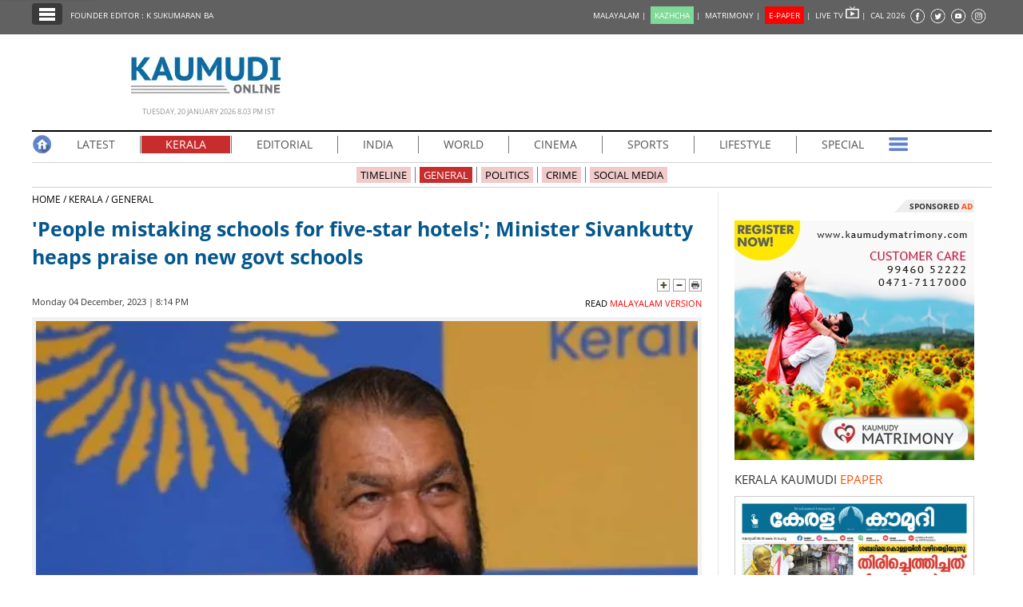

--- FILE ---
content_type: text/html; charset=UTF-8
request_url: https://keralakaumudi.com/en/news/news.php?id=1202353
body_size: 15751
content:
<!DOCTYPE html>
<html lang="en">
  <head>
    <!-- Common Tracking Code -->
<!-- <script async src="https://www.googletagmanager.com/gtag/js?id=UA-39249489-14"></script>
<script>
  window.dataLayer = window.dataLayer || [];
  function gtag(){dataLayer.push(arguments);}
  gtag('js', new Date());
  gtag('config', 'UA-39249489-14');
</script> -->

<!-- Global site tag (gtag.js) - Google Analytics -->
<!-- <script async src="https://www.googletagmanager.com/gtag/js?id=UA-39249489-17"></script>
<script>
  window.dataLayer = window.dataLayer || [];
  function gtag(){dataLayer.push(arguments);}
  gtag('js', new Date());
  gtag('config', 'UA-39249489-17');
</script> -->

<script async src="https://www.googletagmanager.com/gtag/js?id=G-BYKPBHH04F"></script>
<script>
  window.dataLayer = window.dataLayer || [];
  function gtag(){dataLayer.push(arguments);}
  gtag('js', new Date());
  gtag('config', 'G-BYKPBHH04F');
</script>    <meta name="atdlayout" content="articlepage_eng" />
    <meta charset="utf-8">
    <meta name="viewport" content="width=device-width, initial-scale=1, shrink-to-fit=no">
    <meta name="description" content="THRISSUR: Minister for General Education V Sivankutty while speaking from the ‘Nava Kerala Sadas’ dais heaped praises on the revamped ‘elite level’ schools in Kerala.">
    <meta name="author" content="Keralakaumudi Daily">
    <!--Devices : Url Box Color-->
    <meta name="theme-color" content="#616161">
    <meta name="msapplication-navbutton-color" content="#616161">
    <meta name="apple-mobile-web-app-status-bar-style" content="#616161">
    <!--Open Graph Tags-->
    <meta property="fb:pages" content="94832810838" />
        <meta name="keywords" content="MINISTER SIVANKUTTY,SIVANKUTTY,KERALA,MINISTER,FIVE STAR HOTELS,THRISSUR,TALKS,WAYANAD,people-mistaking-schools-for-five-star-hotels-minister-sivankutty-heaps-praise-on-new-govt-schools" itemprop="keywords">
    <meta name="news_keywords" content="MINISTER SIVANKUTTY,SIVANKUTTY,KERALA,MINISTER,FIVE STAR HOTELS,THRISSUR,TALKS,WAYANAD,people-mistaking-schools-for-five-star-hotels-minister-sivankutty-heaps-praise-on-new-govt-schools">
    <meta property="og:tags" content="MINISTER SIVANKUTTY,SIVANKUTTY,KERALA,MINISTER,FIVE STAR HOTELS,THRISSUR,TALKS,WAYANAD,people-mistaking-schools-for-five-star-hotels-minister-sivankutty-heaps-praise-on-new-govt-schools">
    <meta property="og:title" content="'People mistaking schools for five-star hotels'; Minister Sivankutty heaps praise on new govt schools" />
    <meta property="og:site_name" content="Keralakaumudi Daily" />
    <meta property="og:url" content="https://keralakaumudi.com/en/news/news.php?id=1202353" />
    <meta property="og:description" content="THRISSUR: Minister for General Education V Sivankutty while speaking from the ‘Nava Kerala Sadas’ dais heaped praises on the revamped ‘elite level’ schools in Kerala." />
    <meta property="fb:app_id" content="143211606037757" />
    <meta property="og:type" content="article" />
    <meta property="og:locale" content="en_US" />
    <meta property="article:author" content="https://www.facebook.com/keralakaumudidaily" />
    <meta property="article:publisher" content="https://www.facebook.com/keralakaumudidaily" />
    <meta property="og:image" content="https://keralakaumudi.com/web-news/en/2023/12/NMAN0455588/image/sivankutty-keraleeyam-.1.2424654.jpg" />
    <meta property="og:image:width" content="623" />
    <meta property="og:image:height" content="350" />
    <!--Twitter Cards-->
    <meta name="twitter:card" content="summary_large_image">
    <meta name="twitter:site" content="@kerala_kaumudi">
    <meta name="twitter:creator" content="@kerala_kaumudi">
    <meta name="twitter:title" content="'People mistaking schools for five-star hotels'; Minister Sivankutty heaps praise on new govt schools">
    <meta name="twitter:description" content="THRISSUR: Minister for General Education V Sivankutty while speaking from the ‘Nava Kerala Sadas’ dais heaped praises on the revamped ‘elite level’ schools in Kerala.">
    <meta name="twitter:image" content="https://keralakaumudi.com/web-news/en/2023/12/NMAN0455588/image/sivankutty-keraleeyam-.1.2424654.jpg">
    <title>'People mistaking schools for five-star hotels'; Minister Sivankutty heaps praise on new govt schools - KERALA - GENERAL | Kerala Kaumudi Online</title>
    <link rel="canonical" href="https://keralakaumudi.com/en/news/news.php?id=1202353" />
    <link rel="amphtml" href="https://keralakaumudi.com/en/news/news-amp.php?id=1202353">
            <script type="application/ld+json">
    {"@context":"https://schema.org","@type":"WebPage","name":"'People mistaking schools for five-star hotels'; Minister Sivankutty heaps praise on new govt schools","description":"THRISSUR: Minister for General Education V Sivankutty while speaking from the ‘Nava Kerala Sadas’ dais heaped praises on the revamped ‘elite level’ schools in Kerala.","keywords":"SIVANKUTTY,KERALA,MINISTER,FIVE STAR HOTELS,THRISSUR,TALKS,WAYANAD,MINISTER SIVANKUTTY","url":"https://keralakaumudi.com/en/news/news.php?id=1202353"}    </script>

        <script type="application/ld+json">
    {"@context":"https://schema.org","@type":"NewsArticle","mainEntityOfPage":{"@type":"WebPage","@id":"https://keralakaumudi.com/en/news/news.php?id=1202353","description":"THRISSUR: Minister for General Education V Sivankutty while speaking from the ‘Nava Kerala Sadas’ dais heaped praises on the revamped ‘elite level’ schools in Kerala.","thumbnailUrl":"https://keralakaumudi.com/web-news/en/2023/12/NMAN0455588/image/sivankutty-keraleeyam-.1.2424654.jpg"},"headline":"'People mistaking schools for five-star hotels'; Minister Sivankutty heaps praise on new govt schools","articleBody":"THRISSUR: Minister for General Education V Sivankutty while speaking from the ‘Nava Kerala Sadas’ dais heaped praises on the revamped ‘elite level’ schools in Kerala.","articleSection":"KERALA","image":{"@type":"ImageObject","url":"https://keralakaumudi.com/web-news/en/2023/12/NMAN0455588/image/sivankutty-keraleeyam-.1.2424654.jpg","height":350,"width":623},"datePublished":"2023-12-04T20:14:56+05:30","dateModified":"2023-12-04T20:14:56+05:30","author":{"@type":"Person","name":"Kerala Kaumudi"},"publisher":{"@type":"Organization","name":"Kerala Kaumudi","logo":{"@type":"ImageObject","url":"https://keralakaumudi.com/en/news/images/enlogo.png","width":194,"height":60}},"description":"THRISSUR: Minister for General Education V Sivankutty while speaking from the ‘Nava Kerala Sadas’ dais heaped praises on the revamped ‘elite level’ schools in Kerala.","keywords":"SIVANKUTTY,KERALA,MINISTER,FIVE STAR HOTELS,THRISSUR,TALKS,WAYANAD,MINISTER SIVANKUTTY"}    </script>

        <script type="application/ld+json">
    {"@context":"https://schema.org","@type":"ImageObject","author":"Kerala Kaumudi","contentUrl":"https://keralakaumudi.com/web-news/en/2023/12/NMAN0455588/image/sivankutty-keraleeyam-.1.2424654.jpg","datePublished":"2023-12-04T20:14:56+05:30","description":"THRISSUR: Minister for General Education V Sivankutty while speaking from the ‘Nava Kerala Sadas’ dais heaped praises on the revamped ‘elite level’ schools in Kerala.","name":"'People mistaking schools for five-star hotels'; Minister Sivankutty heaps praise on new govt schools"}    </script>

    <link rel="shortcut icon" type="image/x-icon" href="favicon.ico" />
<link href="css/ladda.min.css" rel="stylesheet" />
<link href="css/custom.css?v=7" rel="stylesheet">
<link href="css/fonts.css" rel="stylesheet" />
<style>
                .menu-wrap ul li a.active { background: #c82d2d; }
                .menu-child ul li a.active { background: #c82d2d; }
                .menu-child ul li a { background: #c82d2d40; }
                .head-section-title font { color: #c82d2d!important; }
          </style><!--google login-->
<meta name="google-signin-client_id" content="770574095765-mg38hv12gean5anll4jm8jko1n7cj0l5.apps.googleusercontent.com" />
<script src="https://apis.google.com/js/platform.js" async defer></script>
      <!--Automatad-->
      <script type="text/javascript" src="https://go.automatad.com/geo/PXfvBq/afihbs.js" async></script>

      <!--TABOOLA-->
    <script type="text/javascript">
  window._taboola = window._taboola || [];
  _taboola.push({article:'auto'});
  !function (e, f, u, i) {
    if (!document.getElementById(i)){
      e.async = 1;
      e.src = u;
      e.id = i;
      f.parentNode.insertBefore(e, f);
    }
  }(document.createElement('script'),
  document.getElementsByTagName('script')[0],
  '//cdn.taboola.com/libtrc/keralakaumudi-english/loader.js',
  'tb_loader_script');
  if(window.performance && typeof window.performance.mark == 'function')
    {window.performance.mark('tbl_ic');}
    </script>
    <script type="text/javascript" src="//platform-api.sharethis.com/js/sharethis.js#property=5bbb5f9f7c574000111cac45"></script>
    <style>
      .live-blink { display: inline-flex; align-items: center; padding: 2px 7px; background-color: red; color: white; font-weight: bold; font-size: 13px; font-family: Arial, sans-serif; border-radius: 15px; margin: 5px 0px; line-height: 1; }
      .live-blink .dot { width: 6px; height: 6px; background-color: white; border-radius: 50%; margin-right: 4px; animation: dot-blink 1s infinite; flex-shrink: 0; }
      @keyframes dot-blink { 0%, 100% { opacity: 1; } 50% { opacity: 0.2; } }
      </style>
  </head>
<body onCopy="return false">
    <!--FB Comments-->
    <div id="fb-root"></div>
    <script async defer crossorigin="anonymous" src="https://connect.facebook.net/en_GB/sdk.js#xfbml=1&version=v3.2&appId=143211606037757&autoLogAppEvents=1"></script>
    <!--EO FB Comments-->
    <!--Leftside Menu-->
<div class="slide-menu" data-isvisible="false" style="width:0px;">
    <div class="nav-side-menu">
        <div class="brand">SECTIONS <span class="close-menu">✖ CLOSE</span></div>
        <div class="menu-list">
            <ul id="menu-content" class="menu-content collapse out">
                <li>
                    <a href="https://keralakaumudi.com/en/news/"><img alt="Menu" width=13 height=13 loading="lazy" style="margin-top:-2px;" src="images/home.webp"> HOME</a>
                </li>
                <li>
                    <a href="latest.php"><img alt="Menu" width=13 height=13 loading="lazy" style="margin-top:-2px;" src="images/latest.webp"> LATEST</a>
                </li>
                <li>
                    <a href="notified-news.php"><img alt="Menu" width=13 height=13 loading="lazy" style="margin-top:-2px;" src="images/bell.webp"> NOTIFIED NEWS</a>
                </li>
                <li>
                    <a href="poll-archives.php"><img alt="Menu" width=13 height=13 loading="lazy" style="margin-top:-2px;" src="images/poll.webp"> POLL</a>
                </li>
                                    <li data-target="#1">
                        <a href="section.php?cid=17">
                            <img alt="Menu" width=13 height=13 loading="lazy" style="margin-top:-2px;" src="../../static/category/17/104951.jpeg">
                            KERALA                        </a>
                        <span class="arrow"></span>                    </li>
                                        <ul class="sub-menu hide" id="1">
                                                        <li><a href="timeline.php?cid=17">❱ TIMELINE</a></li>
                                                                    <li><a href="sub-section.php?cid=17&sid=91">❱ GENERAL</a></li>
                                                                                            <li><a href="sub-section.php?cid=17&sid=215">❱ POLITICS</a></li>
                                                                                            <li><a href="sub-section.php?cid=17&sid=216">❱ CRIME</a></li>
                                                                                            <li><a href="sub-section.php?cid=17&sid=242">❱ SOCIAL MEDIA</a></li>
                                                                    </ul>
                                    <li data-target="#2">
                        <a href="section.php?cid=55">
                            <img alt="Menu" width=13 height=13 loading="lazy" style="margin-top:-2px;" src="../../static/category/55/045731.jpeg">
                            EDITORIAL                        </a>
                        <span class="arrow"></span>                    </li>
                                        <ul class="sub-menu hide" id="2">
                                                        <li><a href="timeline.php?cid=55">❱ TIMELINE</a></li>
                                                                    <li><a href="sub-section.php?cid=55&sid=222">❱ EDITORIAL</a></li>
                                                                    </ul>
                                    <li data-target="#3">
                        <a href="section.php?cid=18">
                            <img alt="Menu" width=13 height=13 loading="lazy" style="margin-top:-2px;" src="../../static/category/18/105042.jpeg">
                            INDIA                        </a>
                        <span class="arrow"></span>                    </li>
                                        <ul class="sub-menu hide" id="3">
                                                        <li><a href="timeline.php?cid=18">❱ TIMELINE</a></li>
                                                                    <li><a href="sub-section.php?cid=18&sid=92">❱ GENERAL</a></li>
                                                                    </ul>
                                    <li data-target="#4">
                        <a href="section.php?cid=20">
                            <img alt="Menu" width=13 height=13 loading="lazy" style="margin-top:-2px;" src="../../static/category/20/105224.jpeg">
                            WORLD                        </a>
                        <span class="arrow"></span>                    </li>
                                        <ul class="sub-menu hide" id="4">
                                                        <li><a href="timeline.php?cid=20">❱ TIMELINE</a></li>
                                                                    <li><a href="sub-section.php?cid=20&sid=85">❱ GULF</a></li>
                                                                                            <li><a href="sub-section.php?cid=20&sid=86">❱ EUROPE</a></li>
                                                                                            <li><a href="sub-section.php?cid=20&sid=87">❱ OTHERS</a></li>
                                                                                            <li><a href="sub-section.php?cid=20&sid=207">❱ AMERICA</a></li>
                                                                    </ul>
                                    <li data-target="#5">
                        <a href="section.php?cid=21">
                            <img alt="Menu" width=13 height=13 loading="lazy" style="margin-top:-2px;" src="../../static/category/21/105301.jpeg">
                            CINEMA                        </a>
                        <span class="arrow"></span>                    </li>
                                        <ul class="sub-menu hide" id="5">
                                                        <li><a href="timeline.php?cid=21">❱ TIMELINE</a></li>
                                                                    <li><a href="sub-section.php?cid=21&sid=89">❱ CINE NEWS</a></li>
                                                                                            <li><a href="sub-section.php?cid=21&sid=90">❱ REVIEW</a></li>
                                                                    </ul>
                                    <li data-target="#6">
                        <a href="section.php?cid=22">
                            <img alt="Menu" width=13 height=13 loading="lazy" style="margin-top:-2px;" src="../../static/category/22/105344.jpeg">
                            SPORTS                        </a>
                        <span class="arrow"></span>                    </li>
                                        <ul class="sub-menu hide" id="6">
                                                        <li><a href="timeline.php?cid=22">❱ TIMELINE</a></li>
                                                                    <li><a href="sub-section.php?cid=22&sid=94">❱ GENERAL</a></li>
                                                                    </ul>
                                    <li data-target="#7">
                        <a href="section.php?cid=23">
                            <img alt="Menu" width=13 height=13 loading="lazy" style="margin-top:-2px;" src="../../static/category/23/105414.jpeg">
                            LIFESTYLE                        </a>
                        <span class="arrow"></span>                    </li>
                                        <ul class="sub-menu hide" id="7">
                                                        <li><a href="timeline.php?cid=23">❱ TIMELINE</a></li>
                                                                    <li><a href="sub-section.php?cid=23&sid=95">❱ GENERAL</a></li>
                                                                    </ul>
                                    <li data-target="#8">
                        <a href="section.php?cid=24">
                            <img alt="Menu" width=13 height=13 loading="lazy" style="margin-top:-2px;" src="../../static/category/24/105500.jpeg">
                            SPECIAL                        </a>
                        <span class="arrow"></span>                    </li>
                                        <ul class="sub-menu hide" id="8">
                                                        <li><a href="timeline.php?cid=24">❱ TIMELINE</a></li>
                                                                    <li><a href="sub-section.php?cid=24&sid=96">❱ GENERAL</a></li>
                                                                    </ul>
                                    <li data-target="#9">
                        <a href="section.php?cid=25">
                            <img alt="Menu" width=13 height=13 loading="lazy" style="margin-top:-2px;" src="../../static/category/25/105543.jpeg">
                            SCIENCE & TECHNOLOGY                        </a>
                        <span class="arrow"></span>                    </li>
                                        <ul class="sub-menu hide" id="9">
                                                        <li><a href="timeline.php?cid=25">❱ TIMELINE</a></li>
                                                                    <li><a href="sub-section.php?cid=25&sid=97">❱ GENERAL</a></li>
                                                                    </ul>
                            </ul>
        </div>
    </div>
</div>
<div class="slide-menu-bg" style="display:none">&nbsp;</div>
<!--Leftside Menu Ends--><!-- Header Strip -->
<div class="container-fluid bg-blue header-strip">
    <div class="container">
        <div class="head-left no-padding">
            <ul class="header-strip-list">
                <li><a class="header-strip-btn toggle-sections" href="javascript:void(0);"><img width=24 height=18 loading="lazy"
                  src="images/section-ico.webp" title="Kerala Kaumudi Online" alt="Kerala Kaumudi Online" width="24" height="15" /></a></li>
                <li><a target="_blank" href="https://keralakaumudi.com/founder-editor/">FOUNDER EDITOR : K SUKUMARAN BA</a></li>
            </ul>
        </div>
        <div class="head-right no-padding">
            <ul class="header-strip-list pull-right">
                <li style="display:none;">
                                                  <a href="#" title="LOGIN" id="signin-btn" style="padding-top:0px;text-decoration:none;">LOGIN |</a>
                                       </li>
                <li><a href="https://keralakaumudi.com/">MALAYALAM | </a></li>
                <li><a href="https://play.google.com/store/apps/details?id=com.keralakaumudi.kazhcha&hl=en_IN"><span style="background: #80da97;color: #FFF;padding: 4px 5px 4px 5px;">KAZHCHA</span> | </a></li>
                <li><a href="https://kaumudymatrimony.com">MATRIMONY | </a></li>
                <li><a class="e-xs" href="https://keralakaumudi.com/epaper/article"><span style="background: #f00;color: #FFF;padding: 4px 5px 4px 5px;">E-PAPER</span><font color="#d1f906" class="blink"></font> <font class="hidden-xs">|</font> </a></li>
                <li><a target="_blank" href="http://kaumudy.tv">LIVE TV <img width=17 height=15 loading="lazy" src="images/livetv-ico.webp"
                  title="Kaumudy Live TV" alt="Kaumudy Live TV" width="15" height="15" /> | </a></li>
                <li><a onclick="$('#cal_frm').submit()" style="cursor: pointer;">CAL 2026</a></li>
                <li><a target="_blank" href="https://www.facebook.com/keralakaumudi"><img width=20 height=20 loading="lazy"
                  alt="Kaumudi @ Facebook" style="margin-top: 2px;" src="images/fb.webp" /></a></li>
                <li><a target="_blank" href="https://twitter.com/kerala_kaumudi"><img width=21 height=20 loading="lazy" style="margin-top: 2px;"
                  alt="Kaumudi @ Twitter" src="images/tw.webp" /></a></li>
                <li><a target="_blank" href="https://www.youtube.com/user/Kaumudy/videos"><img width=20 height=20 loading="lazy"
                  alt="Kaumudi Youtube Channel" style="margin-top: 2px;" src="images/yt.webp" /></a></li>
                <li><a target="_blank" href="https://www.instagram.com/keralakaumudi/"><img width=21 height=20 loading="lazy"
                  alt="Kaumudi @ Instagram" style="margin-top: 2px;" src="images/in.webp" /></a></li>
            </ul>
        </div>
        <form id="cal_frm" action="https://keralakaumudi.com/epaper/article" method="post">
          <input type="hidden" name="home_cal_link" value="1">
          <input type="hidden" name="hcl_date" value="01/01/2026">
          <input type="hidden" name="hcl_product" value="CLNDR">
        </form>
    </div>
</div>

<!--Login model-->
<div class="modal fade in" id="loginModal">
    <div class="modal-dialog">
        <div class="modal-content">
            <div id="tabs" class="login-box">
                <ul class="nav nav-pills">
                    <li class="active">
                        <a href="#1b" data-toggle="tab" style="padding-bottom: 2px;" aria-expanded="true">LOGIN</a>
                    </li>
                    <li class="">
                        <a href="#2b" data-toggle="tab" style="padding-bottom: 2px;" aria-expanded="false">REGISTER FREE</a>
                    </li>
                </ul>
                <div class="tab-content clearfix">
                    <!--Tab #1 - Register-->
                    <div class="tab-pane active" id="1b">
                        <div class="full-width">
                            <div class="alert alert-success hidden" id="login_success_msg"></div>
                        </div>
                        <div class="full-width">
                            <div class="alert alert-warning hidden" id="error_msg"></div>
                        </div>
                        <form action="/" name="login_form" id="login_form" autocomplete="off" novalidate="" style="padding:18px;" method="post" accept-charset="utf-8">
                            <div class="row" style="margin-top: 7px;">
                                <span class="inp-label">Email</span>
                                <span class="inp-box">
                                    <input type="email" class="form-control" minlength="3" maxlength="150" name="profile_name" id="user_mail" value="" required />
                                </span>
                            </div>
                            <div class="row" style="margin-top: 7px;">
                                <span class="inp-label">Password</span>
                                <span class="inp-box">
                                    <input type="password" class="form-control" minlength="3" maxlength="150" name="profile_name" id="user_pass" value="" required />
                                </span>
                            </div>
                            <div class="row btn-row text-center">
                                <button type="button" class="btn btn-reg ladda-button" id="login_btn" data-style="zoom-in">
                                    <span class="ladda-label">
                                        <b>LOGIN</b>
                                    </span>
                                    <span class="ladda-spinner"></span>
                                </button>
                                <a href="javascript:void(0)" class="forgot-pass" data-toggle="modal" id="forgotPopup">Forgot your password ?</a>
                                <p class="separator">OR</p>
                                <a class="btn btn-fb 2" id="fblogin-btn" onclick="fbLogin()" style="margin-top: 16px;">
                                    <i class="fa fa-facebook"></i>
                                    &nbsp;Login With Facebook
                                </a>
                                <a class="btn btn-gplus" id="googLogin"><i class="fa fa-google"></i>Login With Google</a>
                            </div>
                        </form>
                    </div>
                    <!--Tab #2 - Search Matches-->
                    <div class="tab-pane" id="2b">
                        <form action="/" name="register_form" id="register_form" autocomplete="off" novalidate="" style="padding:18px;" method="post" accept-charset="utf-8">
                            <div class="full-width">
                                <div class="alert alert-success hidden" id="reg_msg"></div>
                            </div>
                            <div class="full-width">
                                <div class="alert alert-warning hidden" id="rgerr_msg"></div>
                            </div>
                            <div class="row">
                                <span class="reginp-label">Name</span>
                                <span class="reginp-box">
                                    <input type="text" class="form-control" minlength="3" maxlength="150" name="profile_name" id="reg_name" value="" required />
                                </span>
                            </div>
                            <div class="row">
                                <span class="reginp-label">Email</span>
                                <span class="reginp-box">
                                    <input type="email" class="form-control" minlength="3" maxlength="150" name="profile_name" id="reg_email" value="" required />
                                </span>
                            </div>
                            <div class="row">
                                <span class="reginp-label">Mobile</span>
                                <span class="reginp-box">
                                    <input type="text" class="form-control" minlength="3" maxlength="150" name="profile_name" id="reg_mobile" value="" required />
                                </span>
                            </div>
                            <div class="row">
                                <span class="reginp-label">Password</span>
                                <span class="reginp-box">
                                    <input type="password" class="form-control" minlength="3" maxlength="150" name="profile_name" id="reg_pass" value="" required />
                                </span>
                            </div>
                            <div class="row">
                                <span class="reginp-label">Confirm Password</span>
                                <span class="reginp-box">
                                    <input type="password" class="form-control" minlength="3" maxlength="150" name="profile_name" id="reg_confm_pass" value="" required />
                                </span>
                            </div>
                            <div class="row">
                                <span class="reginp-label">Profile Photo</span>
                                <span class="reginp-box">
                                    <input type="file" class="form-control" name="profile_name" id="profile_img" value="" required />
                                </span>
                            </div>
                            <div class="row btn-row">

                                <button type="button" class="btn btn-reg ladda-button" id="reg_btn" data-style="zoom-in">
                                    <span class="ladda-label">
                                        <b>REGISTER</b>
                                    </span>
                                    <span class="ladda-spinner"></span>
                                </button>
                            </div>
                        </form>
                    </div>
                </div>
            </div>
        </div>
    </div>

</div>
<!--forgot password-->
<div class="modal fade" id="forgotModal" role="dialog">
    <div class="modal-dialog modal-lg">
        <div class="modal-content">
            <div class="modal-header" style="padding:5px;background:#013a6d;border-radius:4px 4px 0 0;">
                <button type="button" class="close" data-dismiss="modal">&times;</button>
            </div>
            <div class="modal-body">
                <div id="ploader" style="width: 200px;margin: 0 auto;"></div>
                <p style="display:none;" id="info-body"></p>
                <div class="width-100 pull-left">
                    <input type="text" class="form-control" placeholder="Registered mobile no. / Registered email ID" name="forgot_password" id="forgot_password" value="" />
                </div>
                <div class="width-100 pull-left" style="padding-top:5px;">
                    <!--<div class="modal-footer">
                            <button type="button" class="btn btn-default" name="reset-btn" id="reset_password">RESET</button>
                        </div>-->
                </div>
            </div>
            <div class="modal-footer">
                <style>
                        .close {
                            color: #FFF !important;
                            opacity: 1 !important;
                        }
                </style>
                <button type="button" class="btn btn-default" name="reset-btn" id="reset_password">RESET</button>
            </div>
        </div>
    </div>
</div>
<!--<<login model-->
<a class="g-signin2" data-onsuccess="onSignIn" style="top:-40px;position:absolute;">SignIn</a>
<!--fb-->
<script>
        window.fbAsyncInit = function () {
            FB.init({
                appId: '1279111118934245',
                autoLogAppEvents: true,
                xfbml: true,
                version: 'v3.2'
            });

        };
        (function (d, s, id) {
            var js, fjs = d.getElementsByTagName(s)[0];
            if (d.getElementById(id)) return;
            js = d.createElement(s); js.id = id;
            js.src = "https://connect.facebook.net/en_US/sdk.js";
            fjs.parentNode.insertBefore(js, fjs);
        }(document, 'script', 'facebook-jssdk'));

        function fbLogin() {
            FB.login(function (response) {
                if (response.status === 'connected') {
                    getFbUserData();
                }
            }, { scope: 'email' });

        }
        function getFbUserData() {
            FB.api('/me', { locale: 'en_US', fields: 'id,first_name,last_name,email,link,gender,locale,picture' },
            function (response) {
                var userData = { "username": response.first_name + ' ' + response.last_name, "emailid": response.email, "imgurl": response.picture.data.url };
                KAUMUDI.AUTH.saveUserData(userData);
            });
        }
        function onSignIn(googleUser) {
            KAUMUDI.AUTH.googleSignIn(googleUser);
        }
</script>

    <!-- Logo Part -->
    <div class="container logo-wrap">
        <div class="row">
            <div class="logo-part">
                <img width=194 height=60 loading="lazy" src="images/enlogo.webp" alt="Kerala Kaumudi Online" title="Kerala Kaumudi Online" />
                <div class="head-time-deta">Tuesday, 20 January 2026 8.03 PM IST</div>
            </div>
        </div>
    </div>

    <!--Main Container-->
    <div class="container">
        <!-- Menu -->
<div class="full-width menu-wrap">
    <ul>
        <li class="m-first"><a class="no-border-right no-padding" href="https://keralakaumudi.com/en/news/"><img width=25 height=25 loading="lazy" 
          src="images/home-ico.webp" title="Kerala Kaumudi Online Home" alt="Kerala Kaumudi Online Home" /></a></li>
        <li><a  href="latest.php">LATEST</a></li>
                <li >
            <a class='active'               href="section.php?cid=17">
                KERALA            </a>
                        <ul>
                                <li><a href="timeline.php?cid=17">TIMELINE</a></li>
                
                                                <li><a href="sub-section.php?cid=17&sid=91">GENERAL</a></li>
                                                                <li><a href="sub-section.php?cid=17&sid=215">POLITICS</a></li>
                                                                <li><a href="sub-section.php?cid=17&sid=216">CRIME</a></li>
                                                                <li><a href="sub-section.php?cid=17&sid=242">SOCIAL MEDIA</a></li>
                                            </ul>
                    </li>
                <li >
            <a                href="section.php?cid=55">
                EDITORIAL            </a>
                        <ul>
                                <li><a href="timeline.php?cid=55">TIMELINE</a></li>
                
                                                <li><a href="sub-section.php?cid=55&sid=222">EDITORIAL</a></li>
                                            </ul>
                    </li>
                <li >
            <a                href="section.php?cid=18">
                INDIA            </a>
                        <ul>
                                <li><a href="timeline.php?cid=18">TIMELINE</a></li>
                
                                                <li><a href="sub-section.php?cid=18&sid=92">GENERAL</a></li>
                                            </ul>
                    </li>
                <li >
            <a                href="section.php?cid=20">
                WORLD            </a>
                        <ul>
                                <li><a href="timeline.php?cid=20">TIMELINE</a></li>
                
                                                <li><a href="sub-section.php?cid=20&sid=85">GULF</a></li>
                                                                <li><a href="sub-section.php?cid=20&sid=86">EUROPE</a></li>
                                                                <li><a href="sub-section.php?cid=20&sid=87">OTHERS</a></li>
                                                                <li><a href="sub-section.php?cid=20&sid=207">AMERICA</a></li>
                                            </ul>
                    </li>
                <li >
            <a                href="section.php?cid=21">
                CINEMA            </a>
                        <ul>
                                <li><a href="timeline.php?cid=21">TIMELINE</a></li>
                
                                                <li><a href="sub-section.php?cid=21&sid=89">CINE NEWS</a></li>
                                                                <li><a href="sub-section.php?cid=21&sid=90">REVIEW</a></li>
                                            </ul>
                    </li>
                <li >
            <a                href="section.php?cid=22">
                SPORTS            </a>
                        <ul>
                                <li><a href="timeline.php?cid=22">TIMELINE</a></li>
                
                                                <li><a href="sub-section.php?cid=22&sid=94">GENERAL</a></li>
                                            </ul>
                    </li>
                <li >
            <a                href="section.php?cid=23">
                LIFESTYLE            </a>
                        <ul>
                                <li><a href="timeline.php?cid=23">TIMELINE</a></li>
                
                                                <li><a href="sub-section.php?cid=23&sid=95">GENERAL</a></li>
                                            </ul>
                    </li>
                <li class="no-border-right">
            <a                href="section.php?cid=24">
                SPECIAL            </a>
                        <ul>
                                <li><a href="timeline.php?cid=24">TIMELINE</a></li>
                
                                                <li><a href="sub-section.php?cid=24&sid=96">GENERAL</a></li>
                                            </ul>
                    </li>
                <li class="m-last">
            <a class="no-border-right no-padding" href="#"><img alt="Kaumudi" width=25 height=25 loading="lazy" src="images/menu-more-ico.webp" /></a>
            <ul style="right: 0;left: unset;">
                
                <li><a href="section.php?cid=25">SCIENCE & TECHNOLOGY</a></li>

                            </ul>
        </li>
    </ul>
</div>
<div class="full-width menu-child">
    <ul>
                <li><a  href="timeline.php?cid=17">TIMELINE</a></li>
                                <li>
            <a class='active' href="sub-section.php?cid=17&sid=91">GENERAL</a></li>
                                <li>
            <a  href="sub-section.php?cid=17&sid=215">POLITICS</a></li>
                                <li>
            <a  href="sub-section.php?cid=17&sid=216">CRIME</a></li>
                                <li>
            <a  href="sub-section.php?cid=17&sid=242">SOCIAL MEDIA</a></li>
                    </ul>
</div>
        <!--BOX-LEFT-->
        <div class="full-width box-left">
            <div class="full-width no-padding news-path">
                <a href="https://keralakaumudi.com/en/news/">HOME&nbsp;/&nbsp;</a><a href="section.php?cid=17">KERALA&nbsp;/</a><a href="sub-section.php?cid=17&sid=91">&nbsp;GENERAL</a>
            </div>
                        <h1>'People mistaking schools for five-star hotels'; Minister Sivankutty heaps praise on new govt schools</h1>
            <div class="full-width no-padding text-right">
                                <img alt="Increase Font Size" width=16 height=16 loading="lazy" class="toggle-font-size" data-action="plus" src="images/plus.webp" />
                <img alt="Decrease Font Size" width=16 height=16 loading="lazy" class="toggle-font-size" data-action="minus" src="images/minus.webp" />
                <img alt="Print Page" width=16 height=16 loading="lazy" onclick="window.print();" src="images/print.webp" />
            </div>

            <div class="byline">
                <div class="share-ico">
                    <div style="margin-top:-3px;margin-right:5px;" class="sharethis-inline-share-buttons"></div>
                </div>
                Monday 04 December, 2023 | 8:14 PM
                                <span class="eng-version">
                    <a href="https://keralakaumudi.com/news/kerala/general/v-sivankutty-talking-about-kerala-government-school-1202317"> READ <font color="red">MALAYALAM VERSION</font></a></span>
                            </div>

            <div class="full-width no-padding news-body">
              <style>.news-body p a {width: auto;float: none;}</style>
              <!DOCTYPE html PUBLIC "-//W3C//DTD HTML 4.0 Transitional//EN" "http://www.w3.org/TR/REC-html40/loose.dtd">
<html><body><figure class="image" style="position:relative;float:left; width:100%;display:inline-block;padding:5px !important;border: none !important;margin: 0 !important;background: rgba(0,0,0,0.05);border-bottom-left-radius: 8px; border-bottom-right-radius: 8px;"><img data-caption="SIVANKUTTY KERALEEYAM " data-img="1" src="/web-news/en/2023/12/NMAN0455588/image/sivankutty-keraleeyam-.1.2424654.webp" alt="sivankutty-keraleeyam-" title="sivankutty-keraleeyam-" width="828" height="465"></figure>

<p style="float:left;width:100%;">THRISSUR: Minister for General Education V Sivankutty while speaking from the &lsquo;Nava Kerala Sadas&rsquo; dais heaped praises on the revamped &lsquo;elite level&rsquo; schools in Kerala.</p>

<p style="float:left;width:100%;"> </p>

<p style="margin:0cm 0cm 8pt"> </p>

<p style="margin:0cm 0cm 8pt">According to the minister, people on the roadside are mistaking the schools for five-star hotels and are approaching the building for rooms, only to get embarrassed later knowing about their gaffe. He was speaking at Thrissur Navakerala Sadas. The Minister added that the highest number of students in the state are studying in the aided sector.</p>

<p style="margin:0cm 0cm 8pt"> </p>

<p style="margin:0cm 0cm 8pt">"The government treats the students studying in the aided sector and government sector as children of Kerala." He also clarified that efforts should not be made to bring it back to the unaided zone.</p>

<p style="margin:0cm 0cm 8pt"> </p>

<p style="margin:0cm 0cm 8pt">&ldquo;Rs 5000 crore have been spent for revamping schools across Kerala. The outcomes have been brilliant that the senior citizens sitting here in the event may yearn for a return to school. Many people and travellers are mistaking the new schools for hotels and are approaching for rooms. I inaugurated a school in Wayanad last day. It was the same school where a child died due to a snake bite. The government gave Rs 5 crore to set the school on par with higher standards. It is also the first government school to have a lift&rdquo; the minister said.</p></body></html>
            </div>
              
<style>
  .live-update-box {
    border: 1px solid #e3e3e3;
    border-radius: 10px;
    padding: 20px;
    font-family: 'Segoe UI', sans-serif;
    background: #fcfcfc;
    box-shadow: 0 2px 8px rgba(0,0,0,0.05);
  }

  .live-tag {
    display: inline-block;
    background: #FF6666;
    color: #fff;
    font-size: 13px;
    padding: 4px 10px;
    border-radius: 30px;
    margin-bottom: 10px;
  }

  .time-ago {
    color: #d00;
    font-size: 13px;
    margin-top: 5px;
  }

  .date-time {
    font-size: 13px;
    color: #555;
    margin-bottom: 15px;
  }

  .update-text {
    font-size: 14px;
    font-weight: 500;
    color: #111;
    line-height: 1.6;
    margin-bottom: 20px;
  }

  .share-section {
    margin-top: 10px;
  }

  .share-label {
    font-size: 14px;
    margin-right: 10px;
    color: #333;
  }

  .share-icons a {
    margin-right: 10px;
    font-size: 16px;
    text-decoration: none;
    color: #555;
  }

  .share-icons a:hover {
    color: #000;
  }
</style>            <div><b>TAGS: </b><b class='tag-item' onclick='javascript:location.href="latest.php?tag=SIVANKUTTY"'>SIVANKUTTY</b>, <b class='tag-item' onclick='javascript:location.href="latest.php?tag=KERALA"'>KERALA</b>, <b class='tag-item' onclick='javascript:location.href="latest.php?tag=MINISTER"'>MINISTER</b>, <b class='tag-item' onclick='javascript:location.href="latest.php?tag=FIVE STAR HOTELS"'>FIVE STAR HOTELS</b>, <b class='tag-item' onclick='javascript:location.href="latest.php?tag=THRISSUR"'>THRISSUR</b>, <b class='tag-item' onclick='javascript:location.href="latest.php?tag=TALKS"'>TALKS</b>, <b class='tag-item' onclick='javascript:location.href="latest.php?tag=WAYANAD"'>WAYANAD</b></div>
            <div class="share-icons mar-btm-10">
                <div class="sharethis-inline-share-buttons"></div>
            </div>

            <div class="full-width no-padding text-center">
                <div id="taboola-above-comments-thumbnails"></div>
<script type="text/javascript">
  window._taboola = window._taboola || [];
  _taboola.push({
    mode: 'thumbnails-c',
    container: 'taboola-above-comments-thumbnails',
    placement: 'Above Comments Thumbnails',
    target_type: 'mix'
  });
</script>            </div>

            <div class="full-width comment-wrap">
                <div class="cat-title">JOIN THE DISCUSSION</div>
                <div class="full-width" style="min-height:185px;background:#f9f9f9; margin-top:5px;">
                    <div class="fb-comments" data-href="https://keralakaumudi.com/en/news/news.php?id=1202353" data-width="100%" data-numposts="5"></div>
                </div>
            </div>

            <!--Related News-->
                        <div data-count="11" class="full-width related-news-wrap">
                <!--Heading-->
                <div class="related-head">
                    <span>RELATED NEWS</span>
                </div>
                                <div class="rel-news-lists odd">
                  <a href="https://keralakaumudi.com/en/news/news.php?id=1684889&u=sabarimala-gold-theft-sit-begins-inspection-at-sannidhanam-all-eyes-on-strong-room">
                    <div class="rel-news-img">
                      <img alt="sabarimala-temple-sannidh" loading="lazy" width=145 height=81
                      src="../../web-news/en/2026/01/NMAN0649397/image/thumb-sm/sabarimala-temple-sannidh.1.3667393.jpg"
                      onerror="this.src='images/default.gif'" class="img-responsive" />
                    </div>
                    <div class="rel-news-text">
                      <span>general</span>
                      <font>Sabarimala gold theft: SIT begins inspection at Sannidhanam, all eyes on strong room</font>
                    </div>
                  </a>
                  <div class="hide lead">PATHANAMTHITTA: The Special Investigation Team resumed investigation at Sannidhanam in the Sabarimala gold theft case.</div>
                </div>
                                <div class="rel-news-lists ">
                  <a href="https://keralakaumudi.com/en/news/news.php?id=1684877&u=woman-likely-absconding-cyber-​​police-to-collect-instagram-account-details">
                    <div class="rel-news-img">
                      <img alt="shimjitha-musthafa-" loading="lazy" width=145 height=81
                      src="../../web-news/en/2026/01/NMAN0649387/image/thumb-sm/shimjitha-musthafa-.1.3667378.jpg"
                      onerror="this.src='images/default.gif'" class="img-responsive" />
                    </div>
                    <div class="rel-news-text">
                      <span>general</span>
                      <font>Woman likely absconding, cyber ​​police to collect Instagram account details</font>
                    </div>
                  </a>
                  <div class="hide lead">KOZHIKODE: Police got information that the woman, who filmed and circulated the viral video from the</div>
                </div>
                                <div class="rel-news-lists odd">
                  <a href="https://keralakaumudi.com/en/news/news.php?id=1684876&u=ed-raids-21-places-in-kerala-tamil-nadu-karnataka-in-sabarimala-gold-theft-case">
                    <div class="rel-news-img">
                      <img alt="raid" loading="lazy" width=145 height=81
                      src="../../web-news/en/2026/01/NMAN0649383/image/thumb-sm/raid.1.3667373.jpg"
                      onerror="this.src='images/default.gif'" class="img-responsive" />
                    </div>
                    <div class="rel-news-text">
                      <span>general</span>
                      <font>ED raids 21 places in Kerala, Tamil Nadu, Karnataka in Sabarimala gold theft case</font>
                    </div>
                  </a>
                  <div class="hide lead">PATHANAMTHITTA: The Enforcement Directorate (ED) is conducting a raid at the house of former devaswom</div>
                </div>
                                <div class="rel-news-lists ">
                  <a href="https://keralakaumudi.com/en/news/news.php?id=1684869&u=‘kerala-on-the-path-of-development’-governors-policy-speech-begins-in-assembly">
                    <div class="rel-news-img">
                      <img alt="governor" loading="lazy" width=145 height=81
                      src="../../web-news/en/2026/01/NMAN0649375/image/thumb-sm/governor.1.3667363.jpg"
                      onerror="this.src='images/default.gif'" class="img-responsive" />
                    </div>
                    <div class="rel-news-text">
                      <span>general</span>
                      <font>‘Kerala on the path of development’; Governor's policy speech begins in assembly</font>
                    </div>
                  </a>
                  <div class="hide lead">THIRUVANANTHAPURAM: The last assembly session just before the assembly elections has started. Governor Rajendra Arlekar</div>
                </div>
                                <div class="rel-news-lists odd">
                  <a href="https://keralakaumudi.com/en/news/news.php?id=1684786&u=mayor-summons-contractor-thiruvananthapuram-city-to-get-rid-of-flex-boards">
                    <div class="rel-news-img">
                      <img alt="vv-rajesh-" loading="lazy" width=145 height=81
                      src="../../web-news/en/2026/01/NMAN0649362/image/thumb-sm/vv-rajesh-.1768849026.jpg"
                      onerror="this.src='images/default.gif'" class="img-responsive" />
                    </div>
                    <div class="rel-news-text">
                      <span>general</span>
                      <font>Mayor summons contractor; Thiruvananthapuram city to get rid of flex boards</font>
                    </div>
                  </a>
                  <div class="hide lead">THIRUVANANTHAPURAM: The flex hoardings removal drive in the city is going at a fast pace.</div>
                </div>
                                <div class="rel-news-lists ">
                  <a href="https://keralakaumudi.com/en/news/news.php?id=1684763&u=teen-dies-in-late-night-accident-near-pettah-twin-brother-seriously-injured">
                    <div class="rel-news-img">
                      <img alt="accident-" loading="lazy" width=145 height=81
                      src="../../web-news/en/2026/01/NMAN0649359/image/thumb-sm/accident-.1.3667155.jpg"
                      onerror="this.src='images/default.gif'" class="img-responsive" />
                    </div>
                    <div class="rel-news-text">
                      <span>general</span>
                      <font>Teen dies in late-night accident near Pettah, twin brother seriously injured</font>
                    </div>
                  </a>
                  <div class="hide lead">THIRUVANANTHAPURAM: A youngster died tragically in a car-bike collision in Pettah.</div>
                </div>
                                <div class="rel-news-lists odd">
                  <a href="https://keralakaumudi.com/en/news/news.php?id=1684389&u=editorial">
                    <div class="rel-news-img">
                      <img alt="school-arts-festival-" loading="lazy" width=145 height=81
                      src="../../web-news/en/2026/01/NMAN0649298/image/thumb-sm/school-arts-festival-.1768830434.jpg"
                      onerror="this.src='images/default.gif'" class="img-responsive" />
                    </div>
                    <div class="rel-news-text">
                      <span>editorial</span>
                      <font>Curtains down on Kerala school arts festival</font>
                    </div>
                  </a>
                  <div class="hide lead">The 64th State School Arts Festival, splattering a wealth of art for five days in</div>
                </div>
                                <div class="rel-news-lists ">
                  <a href="https://keralakaumudi.com/en/news/news.php?id=1684533&u=fled-abroad-case-filed-against-woman-for-circulating-video-from-crowded-bus">
                    <div class="rel-news-img">
                      <img alt="kozhikode-kerala-" loading="lazy" width=145 height=81
                      src="../../web-news/en/2026/01/NMAN0649344/image/thumb-sm/kozhikode-kerala-.1.3666886.jpg"
                      onerror="this.src='images/default.gif'" class="img-responsive" />
                    </div>
                    <div class="rel-news-text">
                      <span>general</span>
                      <font>Fled abroad? Case filed against woman for circulating video from crowded bus</font>
                    </div>
                  </a>
                  <div class="hide lead">KOZHIKODE: A case was registered against the woman, who circulated a video from a bus,</div>
                </div>
                                <div class="rel-news-lists odd">
                  <a href="https://keralakaumudi.com/en/news/news.php?id=1684506&u=touted-as-keralas-kumbh-mela-mahamagh-mahotsavam’-begins-on-banks-of-bharathappuzha">
                    <div class="rel-news-img">
                      <img alt="kerala-kumbh-mela-" loading="lazy" width=145 height=81
                      src="../../web-news/en/2026/01/NMAN0649340/image/thumb-sm/kerala-kumbh-mela-.1768840631.jpg"
                      onerror="this.src='images/default.gif'" class="img-responsive" />
                    </div>
                    <div class="rel-news-text">
                      <span>general</span>
                      <font>Touted as Kerala's Kumbh Mela, 'Mahamagh Mahotsavam’ begins on banks of Bharathappuzha</font>
                    </div>
                  </a>
                  <div class="hide lead">TIRUR: The 'Mahamagh Mahotsavam’, touted to be the Kumbh Mela of Kerala on the banks</div>
                </div>
                                <div class="rel-news-lists ">
                  <a href="https://keralakaumudi.com/en/news/news.php?id=1684420&u=udf-all-set-for-landslide-victory-in-kerala-congress-mp-rahul-gandhi-in-ernakulam">
                    <div class="rel-news-img">
                      <img alt="udf-kerala-rahul-gandhi-" loading="lazy" width=145 height=81
                      src="../../web-news/en/2026/01/NMAN0649312/image/thumb-sm/udf-kerala-rahul-gandhi-.1.3666563.jpg"
                      onerror="this.src='images/default.gif'" class="img-responsive" />
                    </div>
                    <div class="rel-news-text">
                      <span>general</span>
                      <font>'UDF all set for landslide victory in Kerala'; Congress MP Rahul Gandhi in Ernakulam</font>
                    </div>
                  </a>
                  <div class="hide lead">KOCHI: Congress MP Rahul Gandhi said that Congress would repeat the terrific performance of local</div>
                </div>
                                <div class="rel-news-lists odd">
                  <a href="https://keralakaumudi.com/en/news/news.php?id=1684369&u=filmed-it-intentionally-for-social-media-views-huge-uproar-over-kozhikode-natives-death">
                    <div class="rel-news-img">
                      <img alt="deepak-sexual-misconduct-" loading="lazy" width=145 height=81
                      src="../../web-news/en/2026/01/NMAN0649279/image/thumb-sm/deepak-sexual-misconduct-.1.3666276.jpg"
                      onerror="this.src='images/default.gif'" class="img-responsive" />
                    </div>
                    <div class="rel-news-text">
                      <span>general</span>
                      <font>'Filmed it intentionally for social media views'; Huge uproar over Kozhikode native's death</font>
                    </div>
                  </a>
                  <div class="hide lead">KOZHIKODE: The family of Deepak filed a complaint with the Commissioner, a day after his</div>
                </div>
                            </div>
            
            <!--Taboola article-->
            <div class="full-width">
                <div id="taboola-below-article-thumbnails"></div>
<script type="text/javascript">
  window._taboola = window._taboola || [];
  _taboola.push({
    mode: 'thumbnails-a',
    container: 'taboola-below-article-thumbnails',
    placement: 'Below Article Thumbnails',
    target_type: 'mix'
  });
</script>            </div>
            <!--Taboola article-->
        </div>
        <!--BOX-RIGHT-->
        <div class="full-width box-right">
    <!-- <div class="full-width no-padding ad-wrap"> -->
        <!--<img src="img/ad-300-250-1.jpg" />-->
            <!-- </div> -->
    <div class="full-width cs-section-featured sponsored-ad mar-btm-10">
        <div class="cs-sec-feat-title">
            SPONSORED <font color="#ff4e01">AD</font>
        </div>
        <!--<div class="full-width">
            <a href="https://ksfe.page.link/QQtr" target="_blank">
                <img src="/static/ads/imgs/KIFBIGIF300x250.gif" class="img-responsive">
            </a>
        </div>-->
    </div>
    <div class="full-width">
      <a href="https://kaumudymatrimony.com">
        <img alt="Kaumudy Matrimony" width=300 height=300 loading="lazy" src="/static/ads/imgs/kaumudy-matrimony-registration-free.webp" />
      </a>
    </div>
    <div class="br-title">
        KERALA KAUMUDI <font color="#ff4e01">EPAPER</font>
    </div>
        <div class="full-width no-padding mar-btm-10">
      <a href="https://keralakaumudi.com/epaper/article">
        <img width=298 height=481 src="/static/epaper/DLY/2026/01/20/EPR/01_FRONT PAGE_PGDF0586004/image.webp" onerror="this.src='images/default.gif'"
        class="img-responsive" alt="Kaumudy Epaper" style="border: solid 1px #CCC;" />
      </a>
    </div>

    <!--salt-and-pepper-->
    <div class="full-width">
      <a href="https://www.youtube.com/channel/UCakQcBIYmlb6hq0I4pXgHNA">
        <img alt="Salt & Pepper" width=300 height=250 loading="lazy" src="/static/ads/imgs/saltandpepper300x250.webp" />
      </a>
    </div>

        <div class="br-title">
        TRENDING IN <font color="#ff4e01">KERALA</font>
    </div>
        <div class="trnd ">
        <a href="https://keralakaumudi.com/en/news/news.php?id=1683851&u=sexual-misbehaviour-on-bus-woman-who-recorded-video-responds-to-deepaks-death">
          <div class="trnd-img">
            <img alt="-deepak-death" width=120 height=67 loading="lazy"
            src="../../web-news/en/2026/01/NMAN0649066/image/thumb-sm/-deepak-death.1.3664982.jpg"
            onerror="this.src='images/default.gif'" class="img-responsive" />
          </div>
          <div class="trnd-title">
            Sexual misbehaviour on bus: Woman who recorded video responds to Deepak's death          </div>
        </a>
    </div>
        <div class="trnd ">
        <a href="https://keralakaumudi.com/en/news/news.php?id=1683776&u=upset-over-allegation-of-sexual-abuse-youth-ends-life-after-woman-shares-video">
          <div class="trnd-img">
            <img alt="deepak" width=120 height=67 loading="lazy"
            src="../../web-news/en/2026/01/NMAN0649005/image/thumb-sm/deepak.1.3664597.jpg"
            onerror="this.src='images/default.gif'" class="img-responsive" />
          </div>
          <div class="trnd-title">
            Upset over allegation of sexual abuse; youth ends life after woman shares video          </div>
        </a>
    </div>
        <div class="trnd ">
        <a href="https://keralakaumudi.com/en/news/news.php?id=1683149&u=thiruvananthapuram-bengaluru-vande-bharat-sleeper-via-kottayam​-new-update-out">
          <div class="trnd-img">
            <img alt="vande-bharat-sleeper-" width=120 height=67 loading="lazy"
            src="../../web-news/en/2026/01/NMAN0648693/image/thumb-sm/vande-bharat-sleeper-.1.3662700.jpg"
            onerror="this.src='images/default.gif'" class="img-responsive" />
          </div>
          <div class="trnd-title">
            Thiruvananthapuram-Bengaluru Vande Bharat Sleeper via Kottayam?​ New update out          </div>
        </a>
    </div>
        <div class="trnd ">
        <a href="https://keralakaumudi.com/en/news/news.php?id=1684359&u=prime-minister-modi-to-be-in-thiruvananthapuram-on-23rd-first-visit-after-bjps-corporation-triumph">
          <div class="trnd-img">
            <img alt="bjp-modi-" width=120 height=67 loading="lazy"
            src="../../web-news/en/2026/01/NMAN0649260/image/thumb-sm/bjp-modi-.1.3666167.jpg"
            onerror="this.src='images/default.gif'" class="img-responsive" />
          </div>
          <div class="trnd-title">
            Prime Minister Modi to be in Thiruvananthapuram on 23rd; first visit after BJP's corporation triumph          </div>
        </a>
    </div>
        <div class="trnd no-border-btm">
        <a href="https://keralakaumudi.com/en/news/news.php?id=1683311&u=children-who-received-japanese-encephalitis-vaccine-experience-vomiting-and-vision-problems-three-children-admitted-to-hospital-in-kozhikode">
          <div class="trnd-img">
            <img alt="kozhikode-medical-college" width=120 height=67 loading="lazy"
            src="../../web-news/en/2026/01/NMAN0648853/image/thumb-sm/kozhikode-medical-college.1.3663426.jpg"
            onerror="this.src='images/default.gif'" class="img-responsive" />
          </div>
          <div class="trnd-title">
            Children who received Japanese encephalitis vaccine experience vomiting and vision problems; three children admitted to hospital in Kozhikode          </div>
        </a>
    </div>
    
    <!-- <div class="full-width no-padding ad-wrap mar-btm-10"> -->
            <!-- </div> -->
    <div class="full-width no-padding ad-wrap mar-btm-10">
        <div id="taboola-right-rail-thumbnails"></div>
<script type="text/javascript">
  window._taboola = window._taboola || [];
  _taboola.push({
    mode: 'thumbnails-rr2',
    container: 'taboola-right-rail-thumbnails',
    placement: 'Right Rail Thumbnails',
    target_type: 'mix'
  });
</script>    </div>

        <!-- <div class="full-width no-padding ad-wrap"> -->
            <!-- </div> -->

        <div class="br-title">
        TRENDING IN <font color="#ff4e01">KERALA</font>
    </div>
        <div class="trnd ">
        <a href="https://keralakaumudi.com/en/news/news.php?id=1684181">
          <div class="trnd-img">
            <img alt="bhavans-vidya-mandir-" width=120 height=67 loading="lazy"
            src="../../web-news/en/2026/01/NMAN0649135/image/thumb-sm/bhavans-vidya-mandir-.1768763559.jpg"
            onerror="this.src='images/default.gif'" class="img-responsive" />
          </div>
          <div class="trnd-title">
            Police find car that fled after hitting school student in Kochi; businessman summoned          </div>
        </a>
    </div>
        <div class="trnd ">
        <a href="https://keralakaumudi.com/en/news/news.php?id=1684270">
          <div class="trnd-img">
            <img alt="deepak" width=120 height=67 loading="lazy"
            src="../../web-news/en/2026/01/NMAN0649162/image/thumb-sm/deepak.1.3665853.jpg"
            onerror="this.src='images/default.gif'" class="img-responsive" />
          </div>
          <div class="trnd-title">
            'Woman should be charged with abetment to suicide'; Rahul Easwar files complaint regarding youth's suicide          </div>
        </a>
    </div>
        <div class="trnd ">
        <a href="https://keralakaumudi.com/en/news/news.php?id=1684259">
          <div class="trnd-img">
            <img alt="ottapalam-murders" width=120 height=67 loading="lazy"
            src="../../web-news/en/2026/01/NMAN0649148/image/thumb-sm/ottapalam-murders.1.3665837.jpg"
            onerror="this.src='images/default.gif'" class="img-responsive" />
          </div>
          <div class="trnd-title">
            Couple found stabbed to death in Ottapalam, relative arrested; accused addicted to drugs          </div>
        </a>
    </div>
        <div class="trnd ">
        <a href="https://keralakaumudi.com/en/news/news.php?id=1684368">
          <div class="trnd-img">
            <img alt="deepak" width=120 height=67 loading="lazy"
            src="../../web-news/en/2026/01/NMAN0649278/image/thumb-sm/deepak.1.3666261.jpg"
            onerror="this.src='images/default.gif'" class="img-responsive" />
          </div>
          <div class="trnd-title">
            Suicide due to viral bus video: Human Rights Commission demands DIG probe into Deepak's death          </div>
        </a>
    </div>
        <div class="trnd no-border-btm">
        <a href="https://keralakaumudi.com/en/news/news.php?id=1684298">
          <div class="trnd-img">
            <img alt="cheruvally-estate" width=120 height=67 loading="lazy"
            src="../../web-news/en/2026/01/NMAN0649191/image/thumb-sm/cheruvally-estate.1.3665909.jpg"
            onerror="this.src='images/default.gif'" class="img-responsive" />
          </div>
          <div class="trnd-title">
            No ownership rights over Cheruvally estate; Sabarimala airport project in limbo, setback for govt          </div>
        </a>
    </div>
        
    <!-- <div class="full-width no-padding ad-wrap mar-btm-10"> -->
        <!--<img src="img/ad-vertical.jpg" class="img-responsive" />-->
            <!-- </div> -->
    <!-- <div class="full-width no-padding ad-wrap"> -->
            <!-- </div> -->
</div>

        <!-- Frame-14 - Footer-->
        <!-- Footer-->
<div class="full-width footer-wrap">
    <div class="full-width footer-main-title">KERALA KAUMUDI</div>
    <div class="col-lg-11 col-md-10 col-sm-12 col-xs-12 footer-section-box">
        <!--box-1-->
        <div class="fbox">
            <!--Section1-->
            <div class="full-width footer-section-title no-padding">GENERAL</div>
            <div class="full-width no-padding footer-section-menus">
                <ul>
                    <li><a data-modal="about-us" href="javascript:void(0);">ABOUT US</a></li>
                    <li><a data-modal="corporate-office" href="javascript:void(0);">CORPORATE OFFICE</a></li>
                    <li><a data-modal="privacy-policy" href="javascript:void(0);">PRIVACY POLICY</a></li>
                    <li><a data-modal="copyright-policy" href="javascript:void(0);">COPYRIGHT POLICY</a></li>
                    <li><a data-modal="advt-disclaimer" href="javascript:void(0);">ADVERTISEMENT DISCLAIMER</a></li>
                    <li><a data-modal="print-ad-rates" href="javascript:void(0);">PRINT AD RATES</a></li>
                    <li><a data-modal="our-offices" href="javascript:void(0);">OUR OFFICES</a></li>
                </ul>
            </div>

            <!--Section2-->
            <div class="full-width footer-section-title no-padding">ONLINE DIVISION</div>
            <div class="full-width no-padding footer-section-menus">
                <ul>
                    <li><a data-modal="editorial-desk" href="javascript:void(0);">EDITORIAL DESK</a></li>
                    <li><a data-modal="marketing-desk" href="javascript:void(0);">MARKETING DESK</a></li>
                </ul>
            </div>
        </div>

        <!--box-2-->
        <div class="fbox">
            <!--Section1-->
            <div class="full-width footer-section-title no-padding">SECTIONS</div>
            <div class="full-width no-padding footer-section-menus">
                <ul>
                    <li><a href="latest.php">LATEST</a></li>
                                        <li><a href="section.php?cid=17">KERALA</a></li>
                                        <li><a href="section.php?cid=55">EDITORIAL</a></li>
                                        <li><a href="section.php?cid=18">INDIA</a></li>
                                        <li><a href="section.php?cid=20">WORLD</a></li>
                                        <li><a href="section.php?cid=21">CINEMA</a></li>
                                        <li><a href="section.php?cid=22">SPORTS</a></li>
                                        <li><a href="section.php?cid=23">LIFESTYLE</a></li>
                                        <li><a href="section.php?cid=24">SPECIAL</a></li>
                                        <li><a href="section.php?cid=25">SCIENCE & TECHNOLOGY</a></li>
                                    </ul>
            </div>
        </div>

        <!--box-3-->
        <div class="fbox">
            <!--Section1-->
            <div class="full-width footer-section-title no-padding">CONTACT US</div>
            <div class="full-width no-padding footer-section-menus">
                <ul>
                    <li><a data-modal="print-editorial" href="javascript:void(0);">EDITORIAL</a></li>
                    <li><a data-modal="print-advertisements" href="javascript:void(0);">ADVERTISMENTS</a></li>
                    <li><a data-modal="print-circulation" href="javascript:void(0);">CIRCULATION</a></li>
                    <li><a data-modal="broadcasting" href="javascript:void(0);">BROADCASTING</a></li>
                    <li><a data-modal="kaumudy-tv-ads" href="javascript:void(0);">KAUMUDY TV ADS</a></li>
                    <!--<li><a data-modal="magazine-department" href="javascript:void(0);">PERIODICALS</a></li>
                    <li><a data-modal="flash-movies" href="javascript:void(0);">FLASH MOVIES</a></li>-->
                    <li><a data-modal="crm-department" href="javascript:void(0);">CRM DEPT</a></li>
                    <!--<li><a data-modal="suggestions" href="javascript:void(0);">SUGGESTIONS</a></li>
                    <li><a data-modal="complaints" href="javascript:void(0);">COMPLAINTS</a></li>-->
                </ul>
            </div>
            <!--Section2-->
            <div class="full-width footer-section-title no-padding">FACEBOOK</div>
            <div class="full-width no-padding footer-section-menus">
                <ul>
                    <li><a href="https://www.facebook.com/keralakaumudi">KERALAKAUMUDI</a></li>
                    <li><a href="https://www.facebook.com/kaumudylive">KAUMUDY</a></li>
                    <li><a href="https://www.facebook.com/kaumudymovies">KAUMUDY MOVIES</a></li>
                </ul>
            </div>
            <!--Section3-->
            <div class="full-width footer-section-title no-padding">INSTAGRAM</div>
            <div class="full-width no-padding footer-section-menus">
                <ul>
                    <li><a href="https://www.instagram.com/kaumudytv?igsh=c2JiZWhhdXhqYjl6">KAUMUDY</a></li>
                    <li><a href="https://www.instagram.com/kaumudymovies/?igsh=bDJ5dGtvMHBha2Y0">KAUMUDY MOVIES</a></li>
                    <li><a href="https://www.instagram.com/keralakaumudi/?igsh=MWdjZnRqOHcwbnB0eA%3D%3D">KERALAKAUMUDI</a></li>
                </ul>
            </div>
        </div>

        <!--box-4-->
        <div class="fbox">
            <!--Section1-->
            <div class="full-width footer-section-title no-padding">KAUMUDI GROUP</div>
            <div class="full-width no-padding footer-section-menus">
                <ul>
                    <li><a href="javascript:void(0);">KERALAKAUMUDI DAILY</a></li>
                   <!-- <li><a href="javascript:void(0);">KERALAKAUMUDI FLASH MIDDAY</a></li>
                    <li><a href="javascript:void(0);">KERALAKAUMUDI WEEEKLY</a></li>
                    <li><a href="javascript:void(0);">FLASH MOVIES</a></li>-->
                    <li><a href="//kaumudy.com">KAUMUDY TV</a></li>
                    <li><a href="https://keralakaumudi.com/">KERALAKAUMUDI.COM</a></li>
                    <li><a href="//kaumudi.com">KAUMUDI.COM</a></li>
                    <li><a href="//kaumudymatrimony.com">KAUMUDYMATRIMONY.COM</a></li>
                </ul>
            </div>
            <!--Section2-->
            <div class="full-width footer-section-title no-padding">YOUTUBE CHANNELS</div>
            <div class="full-width no-padding footer-section-menus">
                <ul>
                    <li><a href="https://www.youtube.com/@keralakaumudi">KERALAKAUMUDI NEWS</a></li>
                    <li><a href="https://www.youtube.com/@Kaumudy">KAUMUDY</a></li>
                    <li> <a href="https://www.youtube.com/@KaumudyMovies">KAUMUDY MOVIES</a></li>
                    <li><a href="https://www.youtube.com/@SaltandPepperFoodChannel">SALT AND PEPPER</a> </li>
                    <li><a href="https://www.youtube.com/@ArogyaKaumudy">AROGYA KAUMUDY</a></li>
                    <li> <a href="https://www.youtube.com/@keralakaumudi360">KERALA 360</a></li>
                </ul>
            </div>
        </div>
    </div>
    <div class="footer-logo-wrap no-padding">
        <!--Logo-->
        <img alt="KERALAKAUMUDI ONLINE" width=194 height=60 loading="lazy" src="images/enlogo.webp" />
        <div class="full-width no-padding footer-section-menus footer-logo-part">
            <ul>
                <li><a href="javascript:void(0);">COPYRIGHT KERALAKAUMUDI ONLINE</a></li>
                <li><a href="javascript:void(0);">CHIEF EDITOR - DEEPU RAVI</a></li>
                <li><a href="javascript:void(0);">Online Queries call: + 91 99461 08675</a></li>
                <li><a href="javascript:void(0);">Reproduction in whole or in part without permission is prohibitted</a></li>
            </ul>
        </div>
    </div>
    <!--GoTop-->
    <div id="gotop" style="display:none;"></div>

    <div id="audio-player-wrap" style="display:none;">
        <div id="audio-close">X</div>
        <audio controls id="audio-player">
            <source src="" type="audio/mpeg">
        </audio>
    </div>
</div>

<div id="loader" style="width:100%;position: fixed;top:0;left:0;height:100%;background: rgba(0, 0, 0, 0.05);z-index: 999;display:none;">
    <img loading="lazy" src="images/loading.gif" style="position: fixed;left: 0;right: 0;margin: 0 auto;top: 45%;z-index: 999;" />
</div>

<div class="popup-modal-bg">
    <div class="popup-modal">
        <div class="popup-modal-header"><span>X</span></div>
        <div class="popup-modal-body"></div>
    </div>
</div>
<script>
        window.fbAsyncInit = function () {
            FB.init({
                appId: '1279111118934245',
                autoLogAppEvents: true,
                xfbml: true,
                version: 'v3.2'
            });

        };
        (function (d, s, id) {
            var js, fjs = d.getElementsByTagName(s)[0];
            if (d.getElementById(id)) return;
            js = d.createElement(s); js.id = id;
            js.src = "https://connect.facebook.net/en_US/sdk.js";
            fjs.parentNode.insertBefore(js, fjs);
        }(document, 'script', 'facebook-jssdk'));

        function fbLogin() {
            FB.login(function (response) {
                if (response.status === 'connected') {
                    getFbUserData();
                }// else {
                //    document.getElementById('status').innerHTML = 'User cancelled login or did not fully authorize.';
                //}
            }, { scope: 'email' });

        }
        function getFbUserData() {
            FB.api('/me', { locale: 'en_US', fields: 'id,first_name,last_name,email,link,gender,locale,picture' },
            function (response) {
                var userData = { "username": response.first_name + ' ' + response.last_name, "emailid": response.email, "imgurl": response.picture.data.url };
                KAUMUDI.AUTH.saveUserData(userData);
            });
        }
        function onSignIn(googleUser) {
            KAUMUDI.AUTH.googleSignIn(googleUser);
        }
</script>

<!--Newsletter-->
<button style="display:none;" class="newsletter-open">NEWSLETTER</button>
<div class="nl-wrap hide">
    <div class="nl-body">
        <div class="nl-close" onclick="$('.nl-wrap').addClass('hide');" title="Close">X</div>
        <table width="100%">
            <tr>
                <td align="center"><img width=140 height=121 loading="lazy" src="images/newsletter.webp" /></td>
            </tr>
            <tr>
                <td class="nl-info"><b>Lorem ipsum dolor sit amet</b><br/> consectetur adipiscing elit, sed do eiusmod tempor incididunt ut labore et dolore magna aliqua. Ut enim ad minim veniam, quis nostrud exercitation ullamco laboris nisi ut aliquip ex ea commodo consequat.</td>
            </tr>
            <tr>
                <td class="nl-message hide"></td>
            </tr>
            <tr>
                <td class="newsletter-inp">
                    <input type="email" placeholder="Enter your email here" id="email-address" autocomplete="off" value="" />
                    <button class="subscribe-newsletter" type="button">GO</button>
                </td>
            </tr>
            <tr>
                <td class="nl-privacy">We respect your privacy. Your information is safe and will never be shared.</td>
            </tr>
        </table>
    </div>
</div>
    </div>
    <!--End Of Main Container-->
    <script>var page = 'NEWS', audio = '', id = '1202353';</script>
    <script src="js/jquery.min.js"></script>
<script type="text/javascript" src="js/spin.min.js"></script>
<script type="text/javascript" src="js/ladda.min.js"></script>
<script type="text/javascript" src="js/custom.js?v=4"></script>
<script type="text/javascript" src="js/auth.js?v=3.0"></script>
<script>
  (function() {
    var cx = 'partner-pub-6893276202082753:5622844380';
    var gcse = document.createElement('script');
    gcse.type = 'text/javascript';
    gcse.async = true;
    gcse.src = 'https://cse.google.com/cse.js?cx=' + cx;
    var s = document.getElementsByTagName('script')[0];
    s.parentNode.insertBefore(gcse, s);
  })();
</script>
    <script type="text/javascript">
  window._taboola = window._taboola || [];
  _taboola.push({flush: true});
    </script>

    <script>
    $(document).bind('copy', function () {
            var text = window.getSelection().toString().replace(/[\n\r]+/g, '');
            copyToClipboard(text);
        });

    function copyToClipboard(text) {
        if (text) {
            var selectText = text.split(".");
            var texturl = window.location.href;
            var textarea = document.createElement("textarea");
            textarea.textContent = selectText[0] + "\n\n"+"Read full news at" + " " + texturl;
            textarea.style.position = "fixed";
            document.body.appendChild(textarea);
            textarea.select();
            try {
                return document.execCommand("cut");
            } catch (ex) {
                console.warn("Copy to clipboard failed.", ex);
                return false;
            } finally {
                document.body.removeChild(textarea);
            }
        }
        }
    </script>

</body>
</html>
